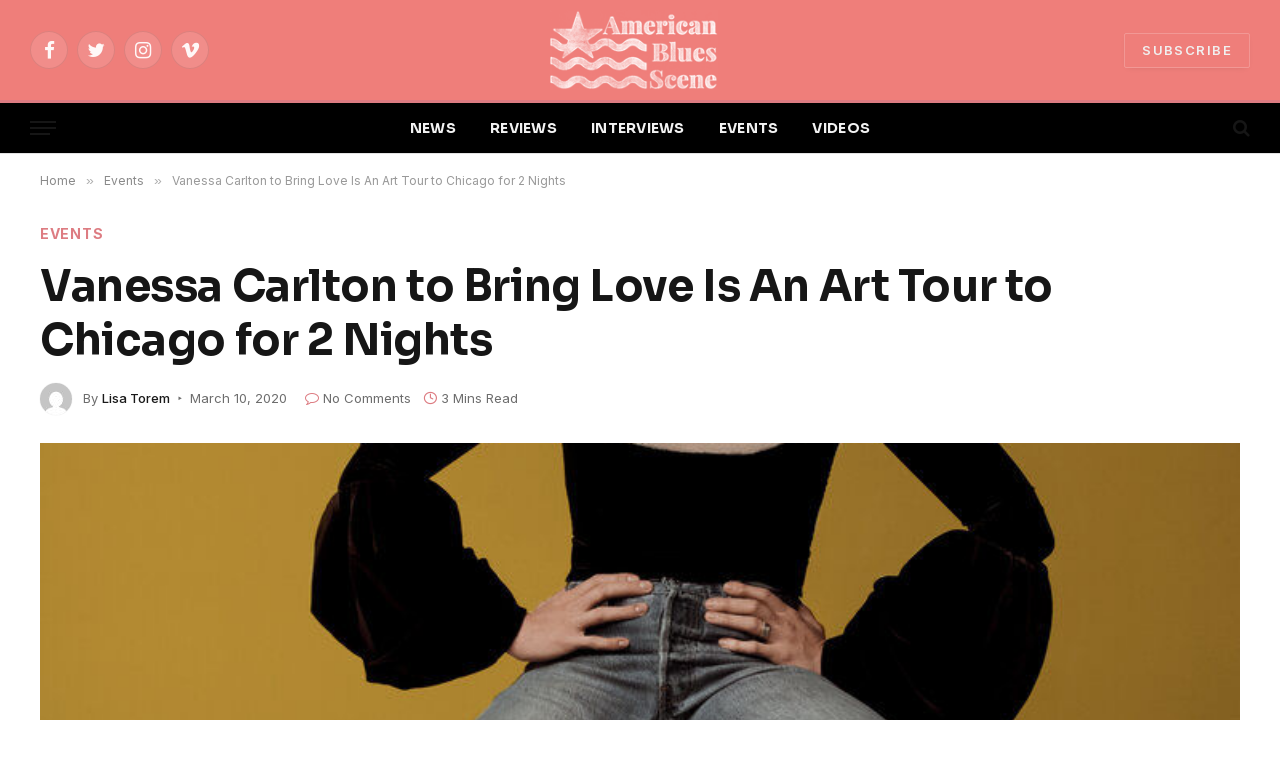

--- FILE ---
content_type: text/html; charset=UTF-8
request_url: https://www.americanbluesscene.com/2020/03/vanessa-carlton-to-bring-love-is-an-art-tour-to-chicago-for-2-nights/
body_size: 71480
content:

<!DOCTYPE html>
<html lang="en-US" prefix="og: http://ogp.me/ns# fb: http://ogp.me/ns/fb#" class="s-light site-s-light">

<head>

	<meta charset="UTF-8" />
	<meta name="viewport" content="width=device-width, initial-scale=1" />
	<title>Vanessa Carlton to Bring Love Is An Art Tour to Chicago for 2 Nights &#8211; American Blues Scene</title><link rel="preload" as="image" imagesrcset="https://www.americanbluesscene.com/wp-content/uploads/2020/03/LoveIsAnArt-VanessaCarlton-OnStoolColorwithYellowBackgroundPhotoCredit-AlysseGafkjen-683x1024.jpg 683w, https://www.americanbluesscene.com/wp-content/uploads/2020/03/LoveIsAnArt-VanessaCarlton-OnStoolColorwithYellowBackgroundPhotoCredit-AlysseGafkjen-696x1044.jpg 696w, https://www.americanbluesscene.com/wp-content/uploads/2020/03/LoveIsAnArt-VanessaCarlton-OnStoolColorwithYellowBackgroundPhotoCredit-AlysseGafkjen.jpg 750w" imagesizes="(max-width: 1200px) 100vw, 1200px" /><link rel="preload" as="font" href="https://www.americanbluesscene.com/wp-content/themes/smart-mag/css/icons/fonts/ts-icons.woff2?v2.2" type="font/woff2" crossorigin="anonymous" />
<meta name='robots' content='max-image-preview:large' />
	<style>img:is([sizes="auto" i], [sizes^="auto," i]) { contain-intrinsic-size: 3000px 1500px }</style>
	<link rel='dns-prefetch' href='//fonts.googleapis.com' />
<link rel="alternate" type="application/rss+xml" title="American Blues Scene &raquo; Feed" href="https://www.americanbluesscene.com/feed/" />
<link rel="alternate" type="application/rss+xml" title="American Blues Scene &raquo; Comments Feed" href="https://www.americanbluesscene.com/comments/feed/" />
<script type="text/javascript">
/* <![CDATA[ */
window._wpemojiSettings = {"baseUrl":"https:\/\/s.w.org\/images\/core\/emoji\/16.0.1\/72x72\/","ext":".png","svgUrl":"https:\/\/s.w.org\/images\/core\/emoji\/16.0.1\/svg\/","svgExt":".svg","source":{"concatemoji":"https:\/\/www.americanbluesscene.com\/wp-includes\/js\/wp-emoji-release.min.js?ver=6.8.3"}};
/*! This file is auto-generated */
!function(s,n){var o,i,e;function c(e){try{var t={supportTests:e,timestamp:(new Date).valueOf()};sessionStorage.setItem(o,JSON.stringify(t))}catch(e){}}function p(e,t,n){e.clearRect(0,0,e.canvas.width,e.canvas.height),e.fillText(t,0,0);var t=new Uint32Array(e.getImageData(0,0,e.canvas.width,e.canvas.height).data),a=(e.clearRect(0,0,e.canvas.width,e.canvas.height),e.fillText(n,0,0),new Uint32Array(e.getImageData(0,0,e.canvas.width,e.canvas.height).data));return t.every(function(e,t){return e===a[t]})}function u(e,t){e.clearRect(0,0,e.canvas.width,e.canvas.height),e.fillText(t,0,0);for(var n=e.getImageData(16,16,1,1),a=0;a<n.data.length;a++)if(0!==n.data[a])return!1;return!0}function f(e,t,n,a){switch(t){case"flag":return n(e,"\ud83c\udff3\ufe0f\u200d\u26a7\ufe0f","\ud83c\udff3\ufe0f\u200b\u26a7\ufe0f")?!1:!n(e,"\ud83c\udde8\ud83c\uddf6","\ud83c\udde8\u200b\ud83c\uddf6")&&!n(e,"\ud83c\udff4\udb40\udc67\udb40\udc62\udb40\udc65\udb40\udc6e\udb40\udc67\udb40\udc7f","\ud83c\udff4\u200b\udb40\udc67\u200b\udb40\udc62\u200b\udb40\udc65\u200b\udb40\udc6e\u200b\udb40\udc67\u200b\udb40\udc7f");case"emoji":return!a(e,"\ud83e\udedf")}return!1}function g(e,t,n,a){var r="undefined"!=typeof WorkerGlobalScope&&self instanceof WorkerGlobalScope?new OffscreenCanvas(300,150):s.createElement("canvas"),o=r.getContext("2d",{willReadFrequently:!0}),i=(o.textBaseline="top",o.font="600 32px Arial",{});return e.forEach(function(e){i[e]=t(o,e,n,a)}),i}function t(e){var t=s.createElement("script");t.src=e,t.defer=!0,s.head.appendChild(t)}"undefined"!=typeof Promise&&(o="wpEmojiSettingsSupports",i=["flag","emoji"],n.supports={everything:!0,everythingExceptFlag:!0},e=new Promise(function(e){s.addEventListener("DOMContentLoaded",e,{once:!0})}),new Promise(function(t){var n=function(){try{var e=JSON.parse(sessionStorage.getItem(o));if("object"==typeof e&&"number"==typeof e.timestamp&&(new Date).valueOf()<e.timestamp+604800&&"object"==typeof e.supportTests)return e.supportTests}catch(e){}return null}();if(!n){if("undefined"!=typeof Worker&&"undefined"!=typeof OffscreenCanvas&&"undefined"!=typeof URL&&URL.createObjectURL&&"undefined"!=typeof Blob)try{var e="postMessage("+g.toString()+"("+[JSON.stringify(i),f.toString(),p.toString(),u.toString()].join(",")+"));",a=new Blob([e],{type:"text/javascript"}),r=new Worker(URL.createObjectURL(a),{name:"wpTestEmojiSupports"});return void(r.onmessage=function(e){c(n=e.data),r.terminate(),t(n)})}catch(e){}c(n=g(i,f,p,u))}t(n)}).then(function(e){for(var t in e)n.supports[t]=e[t],n.supports.everything=n.supports.everything&&n.supports[t],"flag"!==t&&(n.supports.everythingExceptFlag=n.supports.everythingExceptFlag&&n.supports[t]);n.supports.everythingExceptFlag=n.supports.everythingExceptFlag&&!n.supports.flag,n.DOMReady=!1,n.readyCallback=function(){n.DOMReady=!0}}).then(function(){return e}).then(function(){var e;n.supports.everything||(n.readyCallback(),(e=n.source||{}).concatemoji?t(e.concatemoji):e.wpemoji&&e.twemoji&&(t(e.twemoji),t(e.wpemoji)))}))}((window,document),window._wpemojiSettings);
/* ]]> */
</script>
<style id='wp-emoji-styles-inline-css' type='text/css'>

	img.wp-smiley, img.emoji {
		display: inline !important;
		border: none !important;
		box-shadow: none !important;
		height: 1em !important;
		width: 1em !important;
		margin: 0 0.07em !important;
		vertical-align: -0.1em !important;
		background: none !important;
		padding: 0 !important;
	}
</style>
<link rel='stylesheet' id='wp-block-library-css' href='https://www.americanbluesscene.com/wp-includes/css/dist/block-library/style.min.css?ver=6.8.3' type='text/css' media='all' />
<style id='classic-theme-styles-inline-css' type='text/css'>
/*! This file is auto-generated */
.wp-block-button__link{color:#fff;background-color:#32373c;border-radius:9999px;box-shadow:none;text-decoration:none;padding:calc(.667em + 2px) calc(1.333em + 2px);font-size:1.125em}.wp-block-file__button{background:#32373c;color:#fff;text-decoration:none}
</style>
<link rel='stylesheet' id='ifb-instagram-style-css' href='https://www.americanbluesscene.com/wp-content/plugins/social-feed-block/dist/style.css?ver=1.0.7' type='text/css' media='all' />
<style id='global-styles-inline-css' type='text/css'>
:root{--wp--preset--aspect-ratio--square: 1;--wp--preset--aspect-ratio--4-3: 4/3;--wp--preset--aspect-ratio--3-4: 3/4;--wp--preset--aspect-ratio--3-2: 3/2;--wp--preset--aspect-ratio--2-3: 2/3;--wp--preset--aspect-ratio--16-9: 16/9;--wp--preset--aspect-ratio--9-16: 9/16;--wp--preset--color--black: #000000;--wp--preset--color--cyan-bluish-gray: #abb8c3;--wp--preset--color--white: #ffffff;--wp--preset--color--pale-pink: #f78da7;--wp--preset--color--vivid-red: #cf2e2e;--wp--preset--color--luminous-vivid-orange: #ff6900;--wp--preset--color--luminous-vivid-amber: #fcb900;--wp--preset--color--light-green-cyan: #7bdcb5;--wp--preset--color--vivid-green-cyan: #00d084;--wp--preset--color--pale-cyan-blue: #8ed1fc;--wp--preset--color--vivid-cyan-blue: #0693e3;--wp--preset--color--vivid-purple: #9b51e0;--wp--preset--gradient--vivid-cyan-blue-to-vivid-purple: linear-gradient(135deg,rgba(6,147,227,1) 0%,rgb(155,81,224) 100%);--wp--preset--gradient--light-green-cyan-to-vivid-green-cyan: linear-gradient(135deg,rgb(122,220,180) 0%,rgb(0,208,130) 100%);--wp--preset--gradient--luminous-vivid-amber-to-luminous-vivid-orange: linear-gradient(135deg,rgba(252,185,0,1) 0%,rgba(255,105,0,1) 100%);--wp--preset--gradient--luminous-vivid-orange-to-vivid-red: linear-gradient(135deg,rgba(255,105,0,1) 0%,rgb(207,46,46) 100%);--wp--preset--gradient--very-light-gray-to-cyan-bluish-gray: linear-gradient(135deg,rgb(238,238,238) 0%,rgb(169,184,195) 100%);--wp--preset--gradient--cool-to-warm-spectrum: linear-gradient(135deg,rgb(74,234,220) 0%,rgb(151,120,209) 20%,rgb(207,42,186) 40%,rgb(238,44,130) 60%,rgb(251,105,98) 80%,rgb(254,248,76) 100%);--wp--preset--gradient--blush-light-purple: linear-gradient(135deg,rgb(255,206,236) 0%,rgb(152,150,240) 100%);--wp--preset--gradient--blush-bordeaux: linear-gradient(135deg,rgb(254,205,165) 0%,rgb(254,45,45) 50%,rgb(107,0,62) 100%);--wp--preset--gradient--luminous-dusk: linear-gradient(135deg,rgb(255,203,112) 0%,rgb(199,81,192) 50%,rgb(65,88,208) 100%);--wp--preset--gradient--pale-ocean: linear-gradient(135deg,rgb(255,245,203) 0%,rgb(182,227,212) 50%,rgb(51,167,181) 100%);--wp--preset--gradient--electric-grass: linear-gradient(135deg,rgb(202,248,128) 0%,rgb(113,206,126) 100%);--wp--preset--gradient--midnight: linear-gradient(135deg,rgb(2,3,129) 0%,rgb(40,116,252) 100%);--wp--preset--font-size--small: 13px;--wp--preset--font-size--medium: 20px;--wp--preset--font-size--large: 36px;--wp--preset--font-size--x-large: 42px;--wp--preset--spacing--20: 0.44rem;--wp--preset--spacing--30: 0.67rem;--wp--preset--spacing--40: 1rem;--wp--preset--spacing--50: 1.5rem;--wp--preset--spacing--60: 2.25rem;--wp--preset--spacing--70: 3.38rem;--wp--preset--spacing--80: 5.06rem;--wp--preset--shadow--natural: 6px 6px 9px rgba(0, 0, 0, 0.2);--wp--preset--shadow--deep: 12px 12px 50px rgba(0, 0, 0, 0.4);--wp--preset--shadow--sharp: 6px 6px 0px rgba(0, 0, 0, 0.2);--wp--preset--shadow--outlined: 6px 6px 0px -3px rgba(255, 255, 255, 1), 6px 6px rgba(0, 0, 0, 1);--wp--preset--shadow--crisp: 6px 6px 0px rgba(0, 0, 0, 1);}:where(.is-layout-flex){gap: 0.5em;}:where(.is-layout-grid){gap: 0.5em;}body .is-layout-flex{display: flex;}.is-layout-flex{flex-wrap: wrap;align-items: center;}.is-layout-flex > :is(*, div){margin: 0;}body .is-layout-grid{display: grid;}.is-layout-grid > :is(*, div){margin: 0;}:where(.wp-block-columns.is-layout-flex){gap: 2em;}:where(.wp-block-columns.is-layout-grid){gap: 2em;}:where(.wp-block-post-template.is-layout-flex){gap: 1.25em;}:where(.wp-block-post-template.is-layout-grid){gap: 1.25em;}.has-black-color{color: var(--wp--preset--color--black) !important;}.has-cyan-bluish-gray-color{color: var(--wp--preset--color--cyan-bluish-gray) !important;}.has-white-color{color: var(--wp--preset--color--white) !important;}.has-pale-pink-color{color: var(--wp--preset--color--pale-pink) !important;}.has-vivid-red-color{color: var(--wp--preset--color--vivid-red) !important;}.has-luminous-vivid-orange-color{color: var(--wp--preset--color--luminous-vivid-orange) !important;}.has-luminous-vivid-amber-color{color: var(--wp--preset--color--luminous-vivid-amber) !important;}.has-light-green-cyan-color{color: var(--wp--preset--color--light-green-cyan) !important;}.has-vivid-green-cyan-color{color: var(--wp--preset--color--vivid-green-cyan) !important;}.has-pale-cyan-blue-color{color: var(--wp--preset--color--pale-cyan-blue) !important;}.has-vivid-cyan-blue-color{color: var(--wp--preset--color--vivid-cyan-blue) !important;}.has-vivid-purple-color{color: var(--wp--preset--color--vivid-purple) !important;}.has-black-background-color{background-color: var(--wp--preset--color--black) !important;}.has-cyan-bluish-gray-background-color{background-color: var(--wp--preset--color--cyan-bluish-gray) !important;}.has-white-background-color{background-color: var(--wp--preset--color--white) !important;}.has-pale-pink-background-color{background-color: var(--wp--preset--color--pale-pink) !important;}.has-vivid-red-background-color{background-color: var(--wp--preset--color--vivid-red) !important;}.has-luminous-vivid-orange-background-color{background-color: var(--wp--preset--color--luminous-vivid-orange) !important;}.has-luminous-vivid-amber-background-color{background-color: var(--wp--preset--color--luminous-vivid-amber) !important;}.has-light-green-cyan-background-color{background-color: var(--wp--preset--color--light-green-cyan) !important;}.has-vivid-green-cyan-background-color{background-color: var(--wp--preset--color--vivid-green-cyan) !important;}.has-pale-cyan-blue-background-color{background-color: var(--wp--preset--color--pale-cyan-blue) !important;}.has-vivid-cyan-blue-background-color{background-color: var(--wp--preset--color--vivid-cyan-blue) !important;}.has-vivid-purple-background-color{background-color: var(--wp--preset--color--vivid-purple) !important;}.has-black-border-color{border-color: var(--wp--preset--color--black) !important;}.has-cyan-bluish-gray-border-color{border-color: var(--wp--preset--color--cyan-bluish-gray) !important;}.has-white-border-color{border-color: var(--wp--preset--color--white) !important;}.has-pale-pink-border-color{border-color: var(--wp--preset--color--pale-pink) !important;}.has-vivid-red-border-color{border-color: var(--wp--preset--color--vivid-red) !important;}.has-luminous-vivid-orange-border-color{border-color: var(--wp--preset--color--luminous-vivid-orange) !important;}.has-luminous-vivid-amber-border-color{border-color: var(--wp--preset--color--luminous-vivid-amber) !important;}.has-light-green-cyan-border-color{border-color: var(--wp--preset--color--light-green-cyan) !important;}.has-vivid-green-cyan-border-color{border-color: var(--wp--preset--color--vivid-green-cyan) !important;}.has-pale-cyan-blue-border-color{border-color: var(--wp--preset--color--pale-cyan-blue) !important;}.has-vivid-cyan-blue-border-color{border-color: var(--wp--preset--color--vivid-cyan-blue) !important;}.has-vivid-purple-border-color{border-color: var(--wp--preset--color--vivid-purple) !important;}.has-vivid-cyan-blue-to-vivid-purple-gradient-background{background: var(--wp--preset--gradient--vivid-cyan-blue-to-vivid-purple) !important;}.has-light-green-cyan-to-vivid-green-cyan-gradient-background{background: var(--wp--preset--gradient--light-green-cyan-to-vivid-green-cyan) !important;}.has-luminous-vivid-amber-to-luminous-vivid-orange-gradient-background{background: var(--wp--preset--gradient--luminous-vivid-amber-to-luminous-vivid-orange) !important;}.has-luminous-vivid-orange-to-vivid-red-gradient-background{background: var(--wp--preset--gradient--luminous-vivid-orange-to-vivid-red) !important;}.has-very-light-gray-to-cyan-bluish-gray-gradient-background{background: var(--wp--preset--gradient--very-light-gray-to-cyan-bluish-gray) !important;}.has-cool-to-warm-spectrum-gradient-background{background: var(--wp--preset--gradient--cool-to-warm-spectrum) !important;}.has-blush-light-purple-gradient-background{background: var(--wp--preset--gradient--blush-light-purple) !important;}.has-blush-bordeaux-gradient-background{background: var(--wp--preset--gradient--blush-bordeaux) !important;}.has-luminous-dusk-gradient-background{background: var(--wp--preset--gradient--luminous-dusk) !important;}.has-pale-ocean-gradient-background{background: var(--wp--preset--gradient--pale-ocean) !important;}.has-electric-grass-gradient-background{background: var(--wp--preset--gradient--electric-grass) !important;}.has-midnight-gradient-background{background: var(--wp--preset--gradient--midnight) !important;}.has-small-font-size{font-size: var(--wp--preset--font-size--small) !important;}.has-medium-font-size{font-size: var(--wp--preset--font-size--medium) !important;}.has-large-font-size{font-size: var(--wp--preset--font-size--large) !important;}.has-x-large-font-size{font-size: var(--wp--preset--font-size--x-large) !important;}
:where(.wp-block-post-template.is-layout-flex){gap: 1.25em;}:where(.wp-block-post-template.is-layout-grid){gap: 1.25em;}
:where(.wp-block-columns.is-layout-flex){gap: 2em;}:where(.wp-block-columns.is-layout-grid){gap: 2em;}
:root :where(.wp-block-pullquote){font-size: 1.5em;line-height: 1.6;}
</style>
<link rel='stylesheet' id='contact-form-7-css' href='https://www.americanbluesscene.com/wp-content/plugins/contact-form-7/includes/css/styles.css?ver=6.1.3' type='text/css' media='all' />
<link rel='stylesheet' id='smartmag-core-css' href='https://www.americanbluesscene.com/wp-content/themes/smart-mag/style.css?ver=7.1.1' type='text/css' media='all' />
<style id='smartmag-core-inline-css' type='text/css'>
:root { --c-main: #dd7c82;
--c-main-rgb: 221,124,130;
--text-font: "Inter", system-ui, -apple-system, "Segoe UI", Arial, sans-serif;
--body-font: "Inter", system-ui, -apple-system, "Segoe UI", Arial, sans-serif;
--title-font: "Sora", system-ui, -apple-system, "Segoe UI", Arial, sans-serif;
--c-p-meta-icons: var(--c-main); }
.post-title:not(._) { letter-spacing: -0.01em; }
.main-sidebar .widget-title .heading { font-family: "ABeeZee", system-ui, -apple-system, "Segoe UI", Arial, sans-serif; font-size: 17px; font-weight: normal; font-style: normal; text-transform: initial; }
.main-sidebar .widget { margin-bottom: 45px; }
.smart-head-main { --main-width: 1360px; }
.smart-head-main .smart-head-mid { --head-h: 100px; }
.smart-head-main .smart-head-bot { --head-h: 54px; border-top-width: 3px; border-top-color: var(--c-main); border-bottom-width: 1px; border-bottom-color: #e2e2e2; }
.s-dark .smart-head-main .smart-head-bot,
.smart-head-main .s-dark.smart-head-bot { border-bottom-color: #222222; }
.navigation-main .menu > li > a { font-family: "Sora", system-ui, -apple-system, "Segoe UI", Arial, sans-serif; font-size: 14px; font-weight: bold; letter-spacing: 0.02em; }
.s-light .navigation-main { --c-nav: #f2f2f2; }
.smart-head-mobile .smart-head-mid { --head-h: 70px; border-bottom-width: 3px; border-bottom-color: var(--c-main); }
.s-dark .smart-head-main .spc-social,
.smart-head-main .s-dark .spc-social { --c-spc-social: rgba(255,255,255,0.94); --c-spc-social-hov: #ffffff; }
.smart-head-main .hamburger-icon { --line-weight: 2px; --height: 14px; }
.post-meta { --p-meta-sep: "\2023"; --p-meta-sep-pad: 6px; }
.post-meta .meta-item:before { transform: scale(.8); }
.cat-labels .category { padding-left: 10px; padding-right: 10px; }
.block-head-e1 .heading { font-family: "Barlow Condensed", system-ui, -apple-system, "Segoe UI", Arial, sans-serif; font-size: 22px; font-weight: bold; font-style: italic; letter-spacing: .04em; }
.block-head-e2 .heading { font-family: "Barlow Condensed", system-ui, -apple-system, "Segoe UI", Arial, sans-serif; font-size: 32px; font-weight: 800; font-style: italic; text-transform: uppercase; letter-spacing: 0.04em; }
.block-head-e2 { --line-weight: 4px; --c-line: var(--c-main); }
.loop-grid .ratio-is-custom { padding-bottom: calc(100% / 1.68); }
.list-post { --list-p-media-width: 35%; --list-p-media-max-width: 85%; }
.post-meta-single .meta-item, .post-meta-single .text-in { font-size: 13px; }
.the-post-header .post-meta .post-title { line-height: 1.26; }
.entry-content { line-height: 1.65; letter-spacing: 0.01em; }
.post-share-float .service { width: 40px; height: 38px; margin-bottom: 9px; font-size: 18px; }
.s-head-modern .sub-title { font-weight: 500; }
.site-s-light .s-head-modern .sub-title { color: #6d6d6d; }
.site-s-light .s-head-large .post-meta { --c-post-meta: #6d6d6d; }
.s-dark .s-head-large .post-meta { --c-post-meta: #e2e2e2; }
.a-wrap-2:not(._) { margin-top: 0px; }
@media (min-width: 940px) and (max-width: 1200px) { .navigation-main .menu > li > a { font-size: calc(10px + (14px - 10px) * .7); } }


</style>
<link rel='stylesheet' id='magnific-popup-css' href='https://www.americanbluesscene.com/wp-content/themes/smart-mag/css/lightbox.css?ver=7.1.1' type='text/css' media='all' />
<link rel='stylesheet' id='smartmag-icons-css' href='https://www.americanbluesscene.com/wp-content/themes/smart-mag/css/icons/icons.css?ver=7.1.1' type='text/css' media='all' />
<link rel='stylesheet' id='smartmag-gfonts-custom-css' href='https://fonts.googleapis.com/css?family=Inter%3A400%2C500%2C600%2C700%7CSora%3A400%2C500%2C600%2C700%2Cbold%7CABeeZee%3Anormal%7CBarlow+Condensed%3Abold%2Cboldi%2C800%2C800i&#038;display=swap' type='text/css' media='all' />
<script type="text/javascript" src="https://www.americanbluesscene.com/wp-includes/js/dist/vendor/react.min.js?ver=18.3.1.1" id="react-js"></script>
<script type="text/javascript" src="https://www.americanbluesscene.com/wp-includes/js/dist/vendor/react-dom.min.js?ver=18.3.1.1" id="react-dom-js"></script>
<script type="text/javascript" src="https://www.americanbluesscene.com/wp-includes/js/jquery/jquery.min.js?ver=3.7.1" id="jquery-core-js"></script>
<script type="text/javascript" src="https://www.americanbluesscene.com/wp-includes/js/jquery/jquery-migrate.min.js?ver=3.4.1" id="jquery-migrate-js"></script>
<script type="text/javascript" src="https://www.americanbluesscene.com/wp-content/plugins/social-feed-block/dist/script.js?ver=1.0.7" id="ifb-instagram-script-js"></script>
<link rel="https://api.w.org/" href="https://www.americanbluesscene.com/wp-json/" /><link rel="alternate" title="JSON" type="application/json" href="https://www.americanbluesscene.com/wp-json/wp/v2/posts/36144" /><link rel="EditURI" type="application/rsd+xml" title="RSD" href="https://www.americanbluesscene.com/xmlrpc.php?rsd" />
<meta name="generator" content="WordPress 6.8.3" />
<link rel="canonical" href="https://www.americanbluesscene.com/2020/03/vanessa-carlton-to-bring-love-is-an-art-tour-to-chicago-for-2-nights/" />
<link rel='shortlink' href='https://www.americanbluesscene.com/?p=36144' />
<link rel="alternate" title="oEmbed (JSON)" type="application/json+oembed" href="https://www.americanbluesscene.com/wp-json/oembed/1.0/embed?url=https%3A%2F%2Fwww.americanbluesscene.com%2F2020%2F03%2Fvanessa-carlton-to-bring-love-is-an-art-tour-to-chicago-for-2-nights%2F" />
<link rel="alternate" title="oEmbed (XML)" type="text/xml+oembed" href="https://www.americanbluesscene.com/wp-json/oembed/1.0/embed?url=https%3A%2F%2Fwww.americanbluesscene.com%2F2020%2F03%2Fvanessa-carlton-to-bring-love-is-an-art-tour-to-chicago-for-2-nights%2F&#038;format=xml" />

		<script>
		var BunyadSchemeKey = 'bunyad-scheme';
		(() => {
			const d = document.documentElement;
			const c = d.classList;
			const scheme = localStorage.getItem(BunyadSchemeKey);
			if (scheme) {
				d.dataset.origClass = c;
				scheme === 'dark' ? c.remove('s-light', 'site-s-light') : c.remove('s-dark', 'site-s-dark');
				c.add('site-s-' + scheme, 's-' + scheme);
			}
		})();
		</script>
		<meta name="generator" content="Elementor 3.31.5; features: additional_custom_breakpoints, e_element_cache; settings: css_print_method-external, google_font-enabled, font_display-auto">
			<style>
				.e-con.e-parent:nth-of-type(n+4):not(.e-lazyloaded):not(.e-no-lazyload),
				.e-con.e-parent:nth-of-type(n+4):not(.e-lazyloaded):not(.e-no-lazyload) * {
					background-image: none !important;
				}
				@media screen and (max-height: 1024px) {
					.e-con.e-parent:nth-of-type(n+3):not(.e-lazyloaded):not(.e-no-lazyload),
					.e-con.e-parent:nth-of-type(n+3):not(.e-lazyloaded):not(.e-no-lazyload) * {
						background-image: none !important;
					}
				}
				@media screen and (max-height: 640px) {
					.e-con.e-parent:nth-of-type(n+2):not(.e-lazyloaded):not(.e-no-lazyload),
					.e-con.e-parent:nth-of-type(n+2):not(.e-lazyloaded):not(.e-no-lazyload) * {
						background-image: none !important;
					}
				}
			</style>
			<link rel="icon" href="https://www.americanbluesscene.com/wp-content/uploads/2025/04/cropped-american-blues-scene-logo-1-32x32.png" sizes="32x32" />
<link rel="icon" href="https://www.americanbluesscene.com/wp-content/uploads/2025/04/cropped-american-blues-scene-logo-1-192x192.png" sizes="192x192" />
<link rel="apple-touch-icon" href="https://www.americanbluesscene.com/wp-content/uploads/2025/04/cropped-american-blues-scene-logo-1-180x180.png" />
<meta name="msapplication-TileImage" content="https://www.americanbluesscene.com/wp-content/uploads/2025/04/cropped-american-blues-scene-logo-1-270x270.png" />
		<style type="text/css" id="wp-custom-css">
			.s-dark:not(i), .site-s-dark, .site-s-dark .s-light {
    --c-contrast-0: #000;
    --c-contrast-10: #070707;
    --c-contrast-50: #111;
    --c-contrast-75: #151515;
    --c-contrast-100: #222;
    --c-contrast-125: #2b2b2b;
    --c-contrast-150: #333;
    --c-contrast-200: #444;
    --c-contrast-300: #555;
    --c-contrast-400: #777;
    --c-contrast-450: #999;
    --c-contrast-500: #bbb;
    --c-contrast-600: #c0c0c0;
    --c-contrast-650: #ccc;
    --c-contrast-700: #d1d1d1;
    --c-contrast-800: #ddd;
    --c-contrast-850: #ececec;
    --c-contrast-900: #f0f0f0;
    --c-contrast: #fff;
    --c-rgba: 255, 255, 255;
    --c-a-hover: rgba(var(--c-rgba), .7);
    --c-headings: var(--c-contrast-850);
    --c-excerpts: var(--c-contrast-650);
    --c-separator: rgba(var(--c-rgba), .13);
    --c-separator2: rgba(var(--c-rgba), .13);
    --c-links: var(--c-contrast-900);
    --c-headings: var(--c-contrast-850);
    --c-nav: var(--c-contrast-900);
    --c-nav-drop-bg: var(--c-contrast-10);
    --c-nav-drop-sep: rgba(255, 255, 255, .1);
    --c-post-meta: rgba(var(--c-rgba), .65);
    --c-email: var(--c-contrast-300);
    --c-input-bg: rgba(var(--c-rgba), .1);
    --footer-bg: #ef7e7a;
    --footer-lower-bg: #ef7e7a;
}

/*.elementor-787 .elementor-element.elementor-element-39240cd:not(.elementor-motion-effects-element-type-background) {
    background-color: #ef7e7a;
}*/

.smart-head-mid {
    --head-h: var(--head-mid-h);
    background-color: #ef7e7a !important;
}

.scheme-switcher .icon {
    font-size: var(--icons-size);
    width: var(--icons-size);
    visibility: hidden;
}

.smart-head-row-full {
    width: 100%;
    background-color:#000 !important;
}

.smart-head .smart-head-mid {
	 background-color: #ef7e7a !important;
}

.load-button {
    --btn-f-size: 16px;
    padding: 14px 18px;
    width: 35%;
    min-width: 270px;
    height: auto;
    line-height: 1;
    color: var(--c-contrast-800);
    font-weight: 700;
}		</style>
		
<!-- START - Open Graph and Twitter Card Tags 3.3.7 -->
 <!-- Facebook Open Graph -->
  <meta property="og:locale" content="en_US"/>
  <meta property="og:site_name" content="American Blues Scene"/>
  <meta property="og:title" content="Vanessa Carlton to Bring Love Is An Art Tour to Chicago for 2 Nights"/>
  <meta property="og:url" content="https://www.americanbluesscene.com/2020/03/vanessa-carlton-to-bring-love-is-an-art-tour-to-chicago-for-2-nights/"/>
  <meta property="og:type" content="article"/>
  <meta property="og:description" content="The current leg of this promotional tour will feature Carlton drawing from her new album, but she will undoubtedly come armed with an arsenal of seasoned hits."/>
  <meta property="og:image" content="https://www.americanbluesscene.com/wp-content/uploads/2020/03/LoveIsAnArt-VanessaCarlton-OnStoolColorwithYellowBackgroundPhotoCredit-AlysseGafkjen.jpg"/>
  <meta property="og:image:url" content="https://www.americanbluesscene.com/wp-content/uploads/2020/03/LoveIsAnArt-VanessaCarlton-OnStoolColorwithYellowBackgroundPhotoCredit-AlysseGafkjen.jpg"/>
  <meta property="og:image:secure_url" content="https://www.americanbluesscene.com/wp-content/uploads/2020/03/LoveIsAnArt-VanessaCarlton-OnStoolColorwithYellowBackgroundPhotoCredit-AlysseGafkjen.jpg"/>
  <meta property="article:published_time" content="2020-03-10T00:49:26+00:00"/>
  <meta property="article:modified_time" content="2020-04-09T00:34:05+00:00" />
  <meta property="og:updated_time" content="2020-04-09T00:34:05+00:00" />
  <meta property="article:section" content="Events"/>
 <!-- Google+ / Schema.org -->
 <!-- Twitter Cards -->
  <meta name="twitter:title" content="Vanessa Carlton to Bring Love Is An Art Tour to Chicago for 2 Nights"/>
  <meta name="twitter:url" content="https://www.americanbluesscene.com/2020/03/vanessa-carlton-to-bring-love-is-an-art-tour-to-chicago-for-2-nights/"/>
  <meta name="twitter:description" content="The current leg of this promotional tour will feature Carlton drawing from her new album, but she will undoubtedly come armed with an arsenal of seasoned hits."/>
  <meta name="twitter:image" content="https://www.americanbluesscene.com/wp-content/uploads/2020/03/LoveIsAnArt-VanessaCarlton-OnStoolColorwithYellowBackgroundPhotoCredit-AlysseGafkjen.jpg"/>
  <meta name="twitter:card" content="summary_large_image"/>
 <!-- SEO -->
 <!-- Misc. tags -->
 <!-- is_singular -->
<!-- END - Open Graph and Twitter Card Tags 3.3.7 -->
	


</head>
	<!-- Google tag (gtag.js) -->
<script async src="https://www.googletagmanager.com/gtag/js?id=G-XQGLDYNKBE"></script>
<script>
  window.dataLayer = window.dataLayer || [];
  function gtag(){dataLayer.push(arguments);}
  gtag('js', new Date());

  gtag('config', 'G-XQGLDYNKBE');
</script>

<body class="wp-singular post-template-default single single-post postid-36144 single-format-standard wp-theme-smart-mag no-sidebar post-layout-large-image post-cat-11 has-lb has-lb-sm layout-normal elementor-default elementor-kit-55451">



<div class="main-wrap">

	
<div class="off-canvas-backdrop"></div>
<div class="mobile-menu-container off-canvas s-dark hide-widgets-sm" id="off-canvas">

	<div class="off-canvas-head">
		<a href="#" class="close"><i class="tsi tsi-times"></i></a>

		<div class="ts-logo">
					</div>
	</div>

	<div class="off-canvas-content">

		
			<ul id="menu-top-menu-2-0" class="mobile-menu"><li id="menu-item-55487" class="menu-item menu-item-type-post_type menu-item-object-page menu-item-55487"><a href="https://www.americanbluesscene.com/news2/">NEWS</a></li>
<li id="menu-item-55488" class="menu-item menu-item-type-post_type menu-item-object-page menu-item-55488"><a href="https://www.americanbluesscene.com/reviews/">REVIEWS</a></li>
<li id="menu-item-55489" class="menu-item menu-item-type-post_type menu-item-object-page menu-item-55489"><a href="https://www.americanbluesscene.com/interviews/">INTERVIEWS</a></li>
<li id="menu-item-55490" class="menu-item menu-item-type-post_type menu-item-object-page menu-item-55490"><a href="https://www.americanbluesscene.com/events/">EVENTS</a></li>
<li id="menu-item-55498" class="menu-item menu-item-type-post_type menu-item-object-page menu-item-55498"><a href="https://www.americanbluesscene.com/videos/">VIDEOS</a></li>
</ul>
		
					<div class="off-canvas-widgets">
				
		<div id="smartmag-block-newsletter-3" class="widget ts-block-widget smartmag-widget-newsletter">		
		<div class="block">
			<div class="block-newsletter ">
	<div class="spc-newsletter spc-newsletter-b spc-newsletter-center spc-newsletter-sm">

		<div class="bg-wrap"></div>

		
		<div class="inner">

			
			
			<h3 class="heading">
				Subscribe to Updates			</h3>

							<div class="base-text message">
					<p>Get the latest creative news from Blues Scene about music &amp; art.</p>
</div>
			
							<form method="post" action="" class="form fields-style fields-full" target="_blank">
					<div class="main-fields">
						<p class="field-email">
							<input type="email" name="EMAIL" placeholder="Your email address.." required />
						</p>
						
						<p class="field-submit">
							<input type="submit" value="Subscribe" />
						</p>
					</div>

											<p class="disclaimer">
							<label>
																	<input type="checkbox" name="privacy" required />
								
								By signing up, you agree to the our terms and our <a href="#">Privacy Policy</a> agreement.							</label>
						</p>
									</form>
			
			
		</div>
	</div>
</div>		</div>

		</div>			</div>
		
		
		<div class="spc-social spc-social-b smart-head-social">
		
			
				<a href="https://www.facebook.com/americanbluesscene/" class="link s-facebook" target="_blank" rel="noopener">
					<i class="icon tsi tsi-facebook"></i>
					<span class="visuallyhidden">Facebook</span>
				</a>
									
			
				<a href="https://twitter.com/AmeriBluesScene" class="link s-twitter" target="_blank" rel="noopener">
					<i class="icon tsi tsi-twitter"></i>
					<span class="visuallyhidden">Twitter</span>
				</a>
									
			
				<a href="https://www.instagram.com/ameribluesscene/" class="link s-instagram" target="_blank" rel="noopener">
					<i class="icon tsi tsi-instagram"></i>
					<span class="visuallyhidden">Instagram</span>
				</a>
									
			
		</div>

		
	</div>

</div>
<div class="smart-head smart-head-b smart-head-main" id="smart-head" data-sticky="auto" data-sticky-type="smart">
	
	<div class="smart-head-row smart-head-mid smart-head-row-3 s-dark smart-head-row-full">

		<div class="inner wrap">

							
				<div class="items items-left ">
				
		<div class="spc-social spc-social-b smart-head-social">
		
			
				<a href="https://www.facebook.com/americanbluesscene/" class="link s-facebook" target="_blank" rel="noopener">
					<i class="icon tsi tsi-facebook"></i>
					<span class="visuallyhidden">Facebook</span>
				</a>
									
			
				<a href="https://twitter.com/AmeriBluesScene" class="link s-twitter" target="_blank" rel="noopener">
					<i class="icon tsi tsi-twitter"></i>
					<span class="visuallyhidden">Twitter</span>
				</a>
									
			
				<a href="https://www.instagram.com/ameribluesscene/" class="link s-instagram" target="_blank" rel="noopener">
					<i class="icon tsi tsi-instagram"></i>
					<span class="visuallyhidden">Instagram</span>
				</a>
									
			
				<a href="#" class="link s-vimeo" target="_blank" rel="noopener">
					<i class="icon tsi tsi-vimeo"></i>
					<span class="visuallyhidden">Vimeo</span>
				</a>
									
			
		</div>

						</div>

							
				<div class="items items-center ">
					<a href="https://www.americanbluesscene.com/" title="American Blues Scene" rel="home" class="logo-link ts-logo logo-is-image">
		<span>
			
				
					<img src="https://www.americanbluesscene.com/wp-content/uploads/2022/03/american-blues-scene-logo-1.png" class="logo-image logo-image-dark" alt="American Blues Scene" width="272" height="90"/><img src="https://www.americanbluesscene.com/wp-content/uploads/2025/04/american-blues-scene-logo-1.png" class="logo-image" alt="American Blues Scene" width="272" height="90"/>
									 
					</span>
	</a>				</div>

							
				<div class="items items-right ">
				
	<a href="#" class="ts-button ts-button-alt ts-button1">
		SUBSCRIBE	</a>
				</div>

						
		</div>
	</div>

	
	<div class="smart-head-row smart-head-bot smart-head-row-3 is-light has-center-nav smart-head-row-full">

		<div class="inner wrap">

							
				<div class="items items-left ">
				
<button class="offcanvas-toggle has-icon" type="button" aria-label="Menu">
	<span class="hamburger-icon hamburger-icon-a">
		<span class="inner"></span>
	</span>
</button>				</div>

							
				<div class="items items-center ">
					<div class="nav-wrap">
		<nav class="navigation navigation-main nav-hov-a">
			<ul id="menu-top-menu-2-1" class="menu"><li class="menu-item menu-item-type-post_type menu-item-object-page menu-item-55487"><a href="https://www.americanbluesscene.com/news2/">NEWS</a></li>
<li class="menu-item menu-item-type-post_type menu-item-object-page menu-item-55488"><a href="https://www.americanbluesscene.com/reviews/">REVIEWS</a></li>
<li class="menu-item menu-item-type-post_type menu-item-object-page menu-item-55489"><a href="https://www.americanbluesscene.com/interviews/">INTERVIEWS</a></li>
<li class="menu-item menu-item-type-post_type menu-item-object-page menu-item-55490"><a href="https://www.americanbluesscene.com/events/">EVENTS</a></li>
<li class="menu-item menu-item-type-post_type menu-item-object-page menu-item-55498"><a href="https://www.americanbluesscene.com/videos/">VIDEOS</a></li>
</ul>		</nav>
	</div>
				</div>

							
				<div class="items items-right ">
				
<div class="scheme-switcher has-icon-only">
	<a href="#" class="toggle is-icon toggle-dark" title="Switch to Dark Design - easier on eyes.">
		<i class="icon tsi tsi-moon"></i>
	</a>
	<a href="#" class="toggle is-icon toggle-light" title="Switch to Light Design.">
		<i class="icon tsi tsi-bright"></i>
	</a>
</div>

	<a href="#" class="search-icon has-icon-only is-icon" title="Search">
		<i class="tsi tsi-search"></i>
	</a>

				</div>

						
		</div>
	</div>

	</div>
<div class="smart-head smart-head-a smart-head-mobile" id="smart-head-mobile" data-sticky="mid" data-sticky-type>
	
	<div class="smart-head-row smart-head-mid smart-head-row-3 s-dark smart-head-row-full">

		<div class="inner wrap">

							
				<div class="items items-left ">
				
<button class="offcanvas-toggle has-icon" type="button" aria-label="Menu">
	<span class="hamburger-icon hamburger-icon-a">
		<span class="inner"></span>
	</span>
</button>				</div>

							
				<div class="items items-center ">
					<a href="https://www.americanbluesscene.com/" title="American Blues Scene" rel="home" class="logo-link ts-logo logo-is-image">
		<span>
			
				
					<img src="https://www.americanbluesscene.com/wp-content/uploads/2022/03/american-blues-scene-logo-1.png" class="logo-image logo-image-dark" alt="American Blues Scene" width="272" height="90"/><img src="https://www.americanbluesscene.com/wp-content/uploads/2025/04/american-blues-scene-logo-1.png" class="logo-image" alt="American Blues Scene" width="272" height="90"/>
									 
					</span>
	</a>				</div>

							
				<div class="items items-right ">
				

	<a href="#" class="search-icon has-icon-only is-icon" title="Search">
		<i class="tsi tsi-search"></i>
	</a>

				</div>

						
		</div>
	</div>

	</div>
	<script src="//widget.sellwild.com/wave/wave-americanbluesscene.js"></script>
<nav class="breadcrumbs is-full-width breadcrumbs-a" id="breadcrumb"><div class="inner ts-contain "><span><a href="https://www.americanbluesscene.com/"><span>Home</span></a></span><span class="delim">&raquo;</span><span><a href="https://www.americanbluesscene.com/category/events/"><span>Events</span></a></span><span class="delim">&raquo;</span><span class="current">Vanessa Carlton to Bring Love Is An Art Tour to Chicago for 2 Nights</span></div></nav>
<div class="main ts-contain cf no-sidebar">
	
		
	<div class="s-head-large the-post-header s-head-modern s-head-large-image">
	<div class="post-meta post-meta-a post-meta-left post-meta-single has-below"><div class="post-meta-items meta-above"><span class="meta-item post-cat">
						
						<a href="https://www.americanbluesscene.com/category/events/" class="category term-color-11" rel="category">Events</a>
					</span>
					</div><h1 class="is-title post-title">Vanessa Carlton to Bring Love Is An Art Tour to Chicago for 2 Nights</h1><div class="post-meta-items meta-below has-author-img"><span class="meta-item post-author has-img"><img alt='Lisa Torem' src='https://secure.gravatar.com/avatar/40f3423079374d276ae293c97d4bf9eba5bbe9796ca7fd597d49c9865052359c?s=32&#038;d=mm&#038;r=g' srcset='https://secure.gravatar.com/avatar/40f3423079374d276ae293c97d4bf9eba5bbe9796ca7fd597d49c9865052359c?s=64&#038;d=mm&#038;r=g 2x' class='avatar avatar-32 photo' height='32' width='32' decoding='async'/><span class="by">By</span> <a href="https://www.americanbluesscene.com/author/lisatorem/" title="Posts by Lisa Torem" rel="author">Lisa Torem</a></span><span class="meta-item has-next-icon date"><time class="post-date" datetime="2020-03-10T00:49:26+00:00">March 10, 2020</time></span><span class="has-next-icon meta-item comments has-icon"><a href="https://www.americanbluesscene.com/2020/03/vanessa-carlton-to-bring-love-is-an-art-tour-to-chicago-for-2-nights/#respond"><i class="tsi tsi-comment-o"></i>No Comments</a></span><span class="meta-item read-time has-icon"><i class="tsi tsi-clock"></i>3 Mins Read</span></div></div>	
			<div class="single-featured">
				
	<div class="featured">
				
			<a href="https://www.americanbluesscene.com/wp-content/uploads/2020/03/LoveIsAnArt-VanessaCarlton-OnStoolColorwithYellowBackgroundPhotoCredit-AlysseGafkjen.jpg" class="image-link media-ratio ar-bunyad-main-full" title="Vanessa Carlton to Bring Love Is An Art Tour to Chicago for 2 Nights"><img fetchpriority="high" width="1200" height="574" src="[data-uri]" class="attachment-large size-large lazyload wp-post-image" alt="" sizes="(max-width: 1200px) 100vw, 1200px" title="Vanessa Carlton to Bring Love Is An Art Tour to Chicago for 2 Nights" decoding="async" data-srcset="https://www.americanbluesscene.com/wp-content/uploads/2020/03/LoveIsAnArt-VanessaCarlton-OnStoolColorwithYellowBackgroundPhotoCredit-AlysseGafkjen-683x1024.jpg 683w, https://www.americanbluesscene.com/wp-content/uploads/2020/03/LoveIsAnArt-VanessaCarlton-OnStoolColorwithYellowBackgroundPhotoCredit-AlysseGafkjen-696x1044.jpg 696w, https://www.americanbluesscene.com/wp-content/uploads/2020/03/LoveIsAnArt-VanessaCarlton-OnStoolColorwithYellowBackgroundPhotoCredit-AlysseGafkjen.jpg 750w" data-src="https://www.americanbluesscene.com/wp-content/uploads/2020/03/LoveIsAnArt-VanessaCarlton-OnStoolColorwithYellowBackgroundPhotoCredit-AlysseGafkjen-683x1024.jpg" /></a>		
								
				<div class="wp-caption-text">
					VANESSA CARLTON PHOTOGRAPHED BY ALYSSE GAFKJEN IN NASHVILLE, TN				</div>
					
						
			</div>

			</div>
	
</div>
<div class="ts-row">
	<div class="col-8 main-content">

		
		
		<div class="the-post s-post-large-image the-post-modern">

			<article id="post-36144" class="post-36144 post type-post status-publish format-standard has-post-thumbnail category-events tag-chicago tag-city-winery-chicago tag-contemporary tag-piano tag-vanessa-carlton">
				
<div class="post-content-wrap has-share-float">
						<div class="post-share-float share-float-a is-hidden spc-social-c-icon">
	<div class="inner">
					<span class="share-text">Share</span>
		
		<div class="services">
		
				
			<a href="https://www.facebook.com/sharer.php?u=https%3A%2F%2Fwww.americanbluesscene.com%2F2020%2F03%2Fvanessa-carlton-to-bring-love-is-an-art-tour-to-chicago-for-2-nights%2F" class="cf service s-facebook" target="_blank" title="Facebook">
				<i class="tsi tsi-facebook"></i>
				<span class="label">Facebook</span>
			</a>
				
				
			<a href="https://twitter.com/intent/tweet?url=https%3A%2F%2Fwww.americanbluesscene.com%2F2020%2F03%2Fvanessa-carlton-to-bring-love-is-an-art-tour-to-chicago-for-2-nights%2F&text=Vanessa%20Carlton%20to%20Bring%20Love%20Is%20An%20Art%20Tour%20to%20Chicago%20for%202%20Nights" class="cf service s-twitter" target="_blank" title="Twitter">
				<i class="tsi tsi-twitter"></i>
				<span class="label">Twitter</span>
			</a>
				
				
			<a href="https://www.reddit.com/submit?url=https%3A%2F%2Fwww.americanbluesscene.com%2F2020%2F03%2Fvanessa-carlton-to-bring-love-is-an-art-tour-to-chicago-for-2-nights%2F&title=Vanessa%20Carlton%20to%20Bring%20Love%20Is%20An%20Art%20Tour%20to%20Chicago%20for%202%20Nights" class="cf service s-reddit" target="_blank" title="Reddit">
				<i class="tsi tsi-reddit-alien"></i>
				<span class="label">Reddit</span>
			</a>
				
				
			<a href="https://t.me/share/url?url=https%3A%2F%2Fwww.americanbluesscene.com%2F2020%2F03%2Fvanessa-carlton-to-bring-love-is-an-art-tour-to-chicago-for-2-nights%2F&title=Vanessa%20Carlton%20to%20Bring%20Love%20Is%20An%20Art%20Tour%20to%20Chicago%20for%202%20Nights" class="cf service s-telegram" target="_blank" title="Telegram">
				<i class="tsi tsi-telegram"></i>
				<span class="label">Telegram</span>
			</a>
				
				
			<a href="https://pinterest.com/pin/create/button/?url=https%3A%2F%2Fwww.americanbluesscene.com%2F2020%2F03%2Fvanessa-carlton-to-bring-love-is-an-art-tour-to-chicago-for-2-nights%2F&media=https%3A%2F%2Fwww.americanbluesscene.com%2Fwp-content%2Fuploads%2F2020%2F03%2FLoveIsAnArt-VanessaCarlton-OnStoolColorwithYellowBackgroundPhotoCredit-AlysseGafkjen.jpg&description=Vanessa%20Carlton%20to%20Bring%20Love%20Is%20An%20Art%20Tour%20to%20Chicago%20for%202%20Nights" class="cf service s-pinterest" target="_blank" title="Pinterest">
				<i class="tsi tsi-pinterest-p"></i>
				<span class="label">Pinterest</span>
			</a>
				
				
			<a href="mailto:?subject=Vanessa%20Carlton%20to%20Bring%20Love%20Is%20An%20Art%20Tour%20to%20Chicago%20for%202%20Nights&body=https%3A%2F%2Fwww.americanbluesscene.com%2F2020%2F03%2Fvanessa-carlton-to-bring-love-is-an-art-tour-to-chicago-for-2-nights%2F" class="cf service s-email" target="_blank" title="Email">
				<i class="tsi tsi-envelope-o"></i>
				<span class="label">Email</span>
			</a>
				
				
		</div>
	</div>		
</div>
			
	<div class="post-content cf entry-content content-spacious-full">

		
				
		<p><span style="font-weight: 400;">Vanessa Carlton remains true to the many causes she champions (animal rights, environmental concerns), and has nurtured her own creative spirit ever since she first found fame when the vibrant “A Thousand Miles” soared up the Billboard charts. </span></p>
<figure id="attachment_36145" aria-describedby="caption-attachment-36145" style="width: 640px" class="wp-caption aligncenter"><img loading="lazy" decoding="async" class="wp-image-36145 size-large" src="https://www.americanbluesscene.com/wp-content/uploads/2020/03/LoveIsAnArt-VanessaCarlton-OnStoolColorwithYellowBackgroundPhotoCredit-AlysseGafkjen-683x1024.jpg" alt="" width="640" height="960" srcset="https://www.americanbluesscene.com/wp-content/uploads/2020/03/LoveIsAnArt-VanessaCarlton-OnStoolColorwithYellowBackgroundPhotoCredit-AlysseGafkjen-683x1024.jpg 683w, https://www.americanbluesscene.com/wp-content/uploads/2020/03/LoveIsAnArt-VanessaCarlton-OnStoolColorwithYellowBackgroundPhotoCredit-AlysseGafkjen-200x300.jpg 200w, https://www.americanbluesscene.com/wp-content/uploads/2020/03/LoveIsAnArt-VanessaCarlton-OnStoolColorwithYellowBackgroundPhotoCredit-AlysseGafkjen-696x1044.jpg 696w, https://www.americanbluesscene.com/wp-content/uploads/2020/03/LoveIsAnArt-VanessaCarlton-OnStoolColorwithYellowBackgroundPhotoCredit-AlysseGafkjen-280x420.jpg 280w, https://www.americanbluesscene.com/wp-content/uploads/2020/03/LoveIsAnArt-VanessaCarlton-OnStoolColorwithYellowBackgroundPhotoCredit-AlysseGafkjen.jpg 750w" sizes="(max-width: 640px) 100vw, 640px" /><figcaption id="caption-attachment-36145" class="wp-caption-text">VANESSA CARLTON PHOTOGRAPHED BY ALYSSE GAFKJEN IN NASHVILLE, TN</figcaption></figure>
<p><span style="font-weight: 400;">A multi-talent, Carlton initially utilized dance as a means of expression, a medium which continues to inspire her video work and writing. But it was after her singer/songwriter/pianist demo intrigued a major label producer that she concentrated primarily on her musical gifts. </span></p>
<p><span style="font-weight: 400;">Her positive traits are represented exceptionally well on her sixth album, </span><i><span style="font-weight: 400;">Love Is an Art</span></i><span style="font-weight: 400;"> (Dine Alone Records), which serves as a riveting follow-up to 2015’s </span><i><span style="font-weight: 400;">Liberman.</span></i><span style="font-weight: 400;"> Although all of her music features expressive vocals, demonstrative piano playing and a myriad of emotions, followers may witness a unique side to Carlton at this point in her career. </span></p>
<p><span style="font-weight: 400;">One cut, “The Only Way to Love,” for example, was inspired by author/philosopher Erich Fromm’s classic, </span><i><span style="font-weight: 400;">The Art of Loving</span></i><span style="font-weight: 400;">, written back in 1956. To write this ballad, Carlton found herself exploring the intricacies of interrelationships, which ranged from familial to platonic to romantic. “The coast is clear. You’re the edge of my ocean,” she croons on this experimental track. To say she lays her soul bare on this latest work is an understatement.  </span></p>
<p><span style="font-weight: 400;">Unafraid to venture into uncharted territory, Carlton premiered on Broadway after being asked to depict singer-songwriter Carole King in the bio-musical, <strong><em>Beautiful: The Carole King Musical</em></strong>. Clearly well-cast, she received rave reviews and was able to reach new audiences who had not been familiar with King’s classic hits but left the theater as committed fans.  </span></p>
<p><span style="font-weight: 400;">Refreshingly open, Carlton dug below the surface, too, when writing late 2019’s single, “Future Pain.” Carlton describes this beauty as a “homage to past mistakes.”. The gentle but forceful song encourages the listener to not merely hum along but look inward and emotionally participate. Another soon-to-be favorite pick is “Let Go of Fear.” Few can elaborate on such a theme with such honesty and passion. </span></p>
<p><span style="font-weight: 400;">The current leg of this promotional tour will feature Carlton drawing from her new album, but she will undoubtedly come armed with an arsenal of seasoned hits. Never one to rest on her laurels, she will embark on the second leg of this ambitious tour in May.  </span></p>
<p><span style="font-weight: 400;">Vanessa Carlton is an intrepid artisan who embraces growth and change. Her work speaks volumes about her character. Catch her April 5 and 6 at Chicago City Winery. </span></p>
<p>For more information on the Love Is An Art tour:</p>
<h2 style="text-align: center;"><a href="http://www.vanessacarlton.com" target="_blank" rel="noopener noreferrer">Vanessa Carlton </a></h2>
<p>&nbsp;</p>

				
		
		
		
	</div>
</div>
	
	<div class="the-post-tags"><a href="https://www.americanbluesscene.com/tag/chicago/" rel="tag">Chicago</a> <a href="https://www.americanbluesscene.com/tag/city-winery-chicago/" rel="tag">City Winery Chicago</a> <a href="https://www.americanbluesscene.com/tag/contemporary/" rel="tag">Contemporary</a> <a href="https://www.americanbluesscene.com/tag/piano/" rel="tag">Piano</a> <a href="https://www.americanbluesscene.com/tag/vanessa-carlton/" rel="tag">Vanessa Carlton</a></div>
			</article>

			
	
	<div class="post-share-bot">
		<span class="info">Share.</span>
		
		<span class="share-links spc-social-bg">

			
				<a href="https://www.facebook.com/sharer.php?u=https%3A%2F%2Fwww.americanbluesscene.com%2F2020%2F03%2Fvanessa-carlton-to-bring-love-is-an-art-tour-to-chicago-for-2-nights%2F" class="service s-facebook tsi tsi-facebook" 
					title="Share on Facebook" target="_blank" rel="noopener">
					<span class="visuallyhidden">Facebook</span>
				</a>
					
			
				<a href="https://twitter.com/intent/tweet?url=https%3A%2F%2Fwww.americanbluesscene.com%2F2020%2F03%2Fvanessa-carlton-to-bring-love-is-an-art-tour-to-chicago-for-2-nights%2F&#038;text=Vanessa%20Carlton%20to%20Bring%20Love%20Is%20An%20Art%20Tour%20to%20Chicago%20for%202%20Nights" class="service s-twitter tsi tsi-twitter" 
					title="Share on Twitter" target="_blank" rel="noopener">
					<span class="visuallyhidden">Twitter</span>
				</a>
					
			
				<a href="https://pinterest.com/pin/create/button/?url=https%3A%2F%2Fwww.americanbluesscene.com%2F2020%2F03%2Fvanessa-carlton-to-bring-love-is-an-art-tour-to-chicago-for-2-nights%2F&#038;media=https%3A%2F%2Fwww.americanbluesscene.com%2Fwp-content%2Fuploads%2F2020%2F03%2FLoveIsAnArt-VanessaCarlton-OnStoolColorwithYellowBackgroundPhotoCredit-AlysseGafkjen.jpg&#038;description=Vanessa%20Carlton%20to%20Bring%20Love%20Is%20An%20Art%20Tour%20to%20Chicago%20for%202%20Nights" class="service s-pinterest tsi tsi-pinterest" 
					title="Share on Pinterest" target="_blank" rel="noopener">
					<span class="visuallyhidden">Pinterest</span>
				</a>
					
			
				<a href="https://www.linkedin.com/shareArticle?mini=true&#038;url=https%3A%2F%2Fwww.americanbluesscene.com%2F2020%2F03%2Fvanessa-carlton-to-bring-love-is-an-art-tour-to-chicago-for-2-nights%2F" class="service s-linkedin tsi tsi-linkedin" 
					title="Share on LinkedIn" target="_blank" rel="noopener">
					<span class="visuallyhidden">LinkedIn</span>
				</a>
					
			
				<a href="https://t.me/share/url?url=https%3A%2F%2Fwww.americanbluesscene.com%2F2020%2F03%2Fvanessa-carlton-to-bring-love-is-an-art-tour-to-chicago-for-2-nights%2F&#038;title=Vanessa%20Carlton%20to%20Bring%20Love%20Is%20An%20Art%20Tour%20to%20Chicago%20for%202%20Nights" class="service s-telegram tsi tsi-telegram" 
					title="Share on Telegram" target="_blank" rel="noopener">
					<span class="visuallyhidden">Telegram</span>
				</a>
					
			
				<a href="https://www.reddit.com/submit?url=https%3A%2F%2Fwww.americanbluesscene.com%2F2020%2F03%2Fvanessa-carlton-to-bring-love-is-an-art-tour-to-chicago-for-2-nights%2F&#038;title=Vanessa%20Carlton%20to%20Bring%20Love%20Is%20An%20Art%20Tour%20to%20Chicago%20for%202%20Nights" class="service s-reddit tsi tsi-reddit-alien" 
					title="Share on Reddit" target="_blank" rel="noopener">
					<span class="visuallyhidden">Reddit</span>
				</a>
					
			
				<a href="mailto:?subject=Vanessa%20Carlton%20to%20Bring%20Love%20Is%20An%20Art%20Tour%20to%20Chicago%20for%202%20Nights&#038;body=https%3A%2F%2Fwww.americanbluesscene.com%2F2020%2F03%2Fvanessa-carlton-to-bring-love-is-an-art-tour-to-chicago-for-2-nights%2F" class="service s-email tsi tsi-envelope-o" 
					title="Share via Email" target="_blank" rel="noopener">
					<span class="visuallyhidden">Email</span>
				</a>
					
			
		</span>
	</div>
	


	<section class="navigate-posts">
	
		<div class="previous">
					<span class="main-color title"><i class="tsi tsi-chevron-left"></i> Previous Article</span><span class="link"><a href="https://www.americanbluesscene.com/2020/03/bob-dylan-set-to-tour-u-s-with-nathaniel-rateliff-the-night-sweats/" rel="prev">Bob Dylan Set to Tour U.S. With Nathaniel Rateliff &#038; The Night Sweats</a></span>
				</div>
		<div class="next">
					<span class="main-color title">Next Article <i class="tsi tsi-chevron-right"></i></span><span class="link"><a href="https://www.americanbluesscene.com/2020/03/greg-guy-blues-trailblazing/" rel="next">Greg Guy &#8211; Blues Trailblazing</a></span>
				</div>		
	</section>



	<div class="author-box">
			<section class="author-info">
	
		<img alt='' src='https://secure.gravatar.com/avatar/40f3423079374d276ae293c97d4bf9eba5bbe9796ca7fd597d49c9865052359c?s=95&#038;d=mm&#038;r=g' srcset='https://secure.gravatar.com/avatar/40f3423079374d276ae293c97d4bf9eba5bbe9796ca7fd597d49c9865052359c?s=190&#038;d=mm&#038;r=g 2x' class='avatar avatar-95 photo' height='95' width='95' decoding='async'/>		
		<div class="description">
			<a href="https://www.americanbluesscene.com/author/lisatorem/" title="Posts by Lisa Torem" rel="author">Lisa Torem</a>			
			<ul class="social-icons">
						</ul>
			
			<p class="bio">Lisa Torem analyzed the studio work of Tori Amos, Billy Joel, and Suzanne Vega for the Sonicbond On Track Series and co-authored Through The Eye of The Tiger and All That Glitters: The Ava Cherry Story. She has interviewed members of Yes, The Animals, The Zombies, The Kinks, Cream, Thin Lizzy, Wings, Jethro Tull, Dave Brubeck, Darlene Love, Donovan, Buffy Sainte-Marie, Judy Collins, and more—including an unforgettable visit to Jimmy Webb. A native Chicagoan, she critiques music books for pennyblackmusic’s Raging Pages and is a staff writer. 

Lisa is also a composer and performer, playing in a big band featuring her latest jazz ballad, contributing original compositions to indie films, and having her multi-cultural collection Singlish orchestrated by American Women Composers. Her one-act play Dog Sharing appeared at NY’s Love Creek Theater.</p>
		</div>
		
	</section>	</div>


	<section class="related-posts">
							
							
				<div class="block-head block-head-ac block-head-e block-head-e1 is-left">

					<h4 class="heading">Related <span class="color">Posts</span></h4>					
									</div>
				
			
				<section class="block-wrap block-grid mb-none" data-id="1">

				
			<div class="block-content">
					
	<div class="loop loop-grid loop-grid-sm grid grid-3 md:grid-2 xs:grid-1">

					
<article class="l-post  grid-sm-post grid-post">

	
			<div class="media">

		
			<a href="https://www.americanbluesscene.com/2026/01/sol-roots-trio-live-at-the-listening-booth-on-january-17/" class="image-link media-ratio ratio-is-custom" title="Sol Roots Trio Live at The Listening Booth on January 17"><span data-bgsrc="https://www.americanbluesscene.com/wp-content/uploads/2026/01/output-onlinepngtools-23-450x450.png" class="img bg-cover wp-post-image attachment-bunyad-medium size-bunyad-medium lazyload" data-bgset="https://www.americanbluesscene.com/wp-content/uploads/2026/01/output-onlinepngtools-23-450x450.png 450w, https://www.americanbluesscene.com/wp-content/uploads/2026/01/output-onlinepngtools-23-300x300.png 300w, https://www.americanbluesscene.com/wp-content/uploads/2026/01/output-onlinepngtools-23-1024x1024.png 1024w, https://www.americanbluesscene.com/wp-content/uploads/2026/01/output-onlinepngtools-23-768x768.png 768w, https://www.americanbluesscene.com/wp-content/uploads/2026/01/output-onlinepngtools-23.png 1118w" data-sizes="(max-width: 377px) 100vw, 377px"></span></a>			
			
			
			
		
		</div>
	

	
		<div class="content">

			<div class="post-meta post-meta-a has-below"><h2 class="is-title post-title"><a href="https://www.americanbluesscene.com/2026/01/sol-roots-trio-live-at-the-listening-booth-on-january-17/">Sol Roots Trio Live at The Listening Booth on January 17</a></h2><div class="post-meta-items meta-below"><span class="meta-item date"><span class="date-link"><time class="post-date" datetime="2026-01-16T15:43:48+00:00">January 16, 2026</time></span></span></div></div>			
			
			
		</div>

	
</article>					
<article class="l-post  grid-sm-post grid-post">

	
			<div class="media">

		
			<a href="https://www.americanbluesscene.com/2025/12/austin-tribute-celebrates-marcia-balls-music-and-lifelong-support-of-musicians/" class="image-link media-ratio ratio-is-custom" title="Austin Tribute Celebrates Marcia Ball’s Music and Lifelong Support of Musicians"><span data-bgsrc="https://www.americanbluesscene.com/wp-content/uploads/2025/12/output-onlinepngtools-2-450x329.png" class="img bg-cover wp-post-image attachment-bunyad-medium size-bunyad-medium lazyload" data-bgset="https://www.americanbluesscene.com/wp-content/uploads/2025/12/output-onlinepngtools-2-450x329.png 450w, https://www.americanbluesscene.com/wp-content/uploads/2025/12/output-onlinepngtools-2-1024x748.png 1024w, https://www.americanbluesscene.com/wp-content/uploads/2025/12/output-onlinepngtools-2-768x561.png 768w, https://www.americanbluesscene.com/wp-content/uploads/2025/12/output-onlinepngtools-2-1200x876.png 1200w, https://www.americanbluesscene.com/wp-content/uploads/2025/12/output-onlinepngtools-2.png 1500w" data-sizes="(max-width: 377px) 100vw, 377px"></span></a>			
			
			
			
		
		</div>
	

	
		<div class="content">

			<div class="post-meta post-meta-a has-below"><h2 class="is-title post-title"><a href="https://www.americanbluesscene.com/2025/12/austin-tribute-celebrates-marcia-balls-music-and-lifelong-support-of-musicians/">Austin Tribute Celebrates Marcia Ball’s Music and Lifelong Support of Musicians</a></h2><div class="post-meta-items meta-below"><span class="meta-item date"><span class="date-link"><time class="post-date" datetime="2025-12-17T16:56:41+00:00">December 17, 2025</time></span></span></div></div>			
			
			
		</div>

	
</article>					
<article class="l-post  grid-sm-post grid-post">

	
			<div class="media">

		
			<a href="https://www.americanbluesscene.com/2025/11/honoring-raul-malo-the-mavericks-special-tribute-shows-at-nashvilles-ryman/" class="image-link media-ratio ratio-is-custom" title="Honoring Raul Malo: The Mavericks’ Special Tribute Shows at Nashville’s Ryman"><span data-bgsrc="https://www.americanbluesscene.com/wp-content/uploads/2025/11/Raul-Malo-mavericks-berlin-2024-billboard-1800.jpg-450x300.webp" class="img bg-cover wp-post-image attachment-bunyad-medium size-bunyad-medium lazyload" data-bgset="https://www.americanbluesscene.com/wp-content/uploads/2025/11/Raul-Malo-mavericks-berlin-2024-billboard-1800.jpg-450x300.webp 450w, https://www.americanbluesscene.com/wp-content/uploads/2025/11/Raul-Malo-mavericks-berlin-2024-billboard-1800.jpg-1024x683.webp 1024w, https://www.americanbluesscene.com/wp-content/uploads/2025/11/Raul-Malo-mavericks-berlin-2024-billboard-1800.jpg-768x512.webp 768w, https://www.americanbluesscene.com/wp-content/uploads/2025/11/Raul-Malo-mavericks-berlin-2024-billboard-1800.jpg-1536x1024.webp 1536w, https://www.americanbluesscene.com/wp-content/uploads/2025/11/Raul-Malo-mavericks-berlin-2024-billboard-1800.jpg-1200x800.webp 1200w, https://www.americanbluesscene.com/wp-content/uploads/2025/11/Raul-Malo-mavericks-berlin-2024-billboard-1800.jpg.webp 1800w" data-sizes="(max-width: 377px) 100vw, 377px"></span></a>			
			
			
			
		
		</div>
	

	
		<div class="content">

			<div class="post-meta post-meta-a has-below"><h2 class="is-title post-title"><a href="https://www.americanbluesscene.com/2025/11/honoring-raul-malo-the-mavericks-special-tribute-shows-at-nashvilles-ryman/">Honoring Raul Malo: The Mavericks’ Special Tribute Shows at Nashville’s Ryman</a></h2><div class="post-meta-items meta-below"><span class="meta-item date"><span class="date-link"><time class="post-date" datetime="2025-11-20T16:35:15+00:00">November 20, 2025</time></span></span></div></div>			
			
			
		</div>

	
</article>		
	</div>

		
			</div>

		</section>
		
	</section>			
			<div class="comments">
				
	

			<div class="ts-comments-show">
			<a href="#" class="ts-button ts-button-b">
				Add A Comment			</a>
		</div>
	

	<div id="comments" class="comments-area ts-comments-hidden">

			<p class="nocomments">Comments are closed.</p>
		
	
	
	</div><!-- #comments -->
			</div>

		</div>
	</div>
	
	</div>
	</div>


	<!--sellwild-widget></sellwild-widget-->
			<footer class="main-footer cols-gap-lg footer-bold s-dark">

					
	
			<div class="lower-footer bold-footer-lower">
			<div class="ts-contain inner">

				

				
		<div class="spc-social spc-social-b ">
		
			
				<a href="https://www.facebook.com/americanbluesscene/" class="link s-facebook" target="_blank" rel="noopener">
					<i class="icon tsi tsi-facebook"></i>
					<span class="visuallyhidden">Facebook</span>
				</a>
									
			
				<a href="https://twitter.com/AmeriBluesScene" class="link s-twitter" target="_blank" rel="noopener">
					<i class="icon tsi tsi-twitter"></i>
					<span class="visuallyhidden">Twitter</span>
				</a>
									
			
				<a href="https://www.instagram.com/ameribluesscene/" class="link s-instagram" target="_blank" rel="noopener">
					<i class="icon tsi tsi-instagram"></i>
					<span class="visuallyhidden">Instagram</span>
				</a>
									
			
				<a href="#" class="link s-pinterest" target="_blank" rel="noopener">
					<i class="icon tsi tsi-pinterest-p"></i>
					<span class="visuallyhidden">Pinterest</span>
				</a>
									
			
		</div>

		
											
						<div class="links">
							<div class="menu-bottom-menu-2-0-container"><ul id="menu-bottom-menu-2-0" class="menu"><li id="menu-item-55484" class="menu-item menu-item-type-post_type menu-item-object-page menu-item-55484"><a href="https://www.americanbluesscene.com/homepage/">Home</a></li>
<li id="menu-item-36737" class="menu-item menu-item-type-taxonomy menu-item-object-category menu-cat-29 menu-item-36737"><a href="https://www.americanbluesscene.com/category/news/">News</a></li>
<li id="menu-item-36740" class="menu-item menu-item-type-taxonomy menu-item-object-category menu-cat-32 menu-item-36740"><a href="https://www.americanbluesscene.com/category/music-reviews/">Reviews</a></li>
<li id="menu-item-36741" class="menu-item menu-item-type-taxonomy menu-item-object-category menu-cat-19 menu-item-36741"><a href="https://www.americanbluesscene.com/category/interviews/">Interviews</a></li>
<li id="menu-item-36742" class="menu-item menu-item-type-taxonomy menu-item-object-category current-post-ancestor current-menu-parent current-post-parent menu-cat-11 menu-item-36742"><a href="https://www.americanbluesscene.com/category/events/">Events</a></li>
<li id="menu-item-36743" class="menu-item menu-item-type-taxonomy menu-item-object-category menu-cat-40 menu-item-36743"><a href="https://www.americanbluesscene.com/category/videos/">Videos</a></li>
<li id="menu-item-55485" class="menu-item menu-item-type-post_type menu-item-object-page menu-item-55485"><a href="https://www.americanbluesscene.com/about/">About</a></li>
</ul></div>						</div>
						
				
				<div class="copyright">
									</div>
			</div>
		</div>		
			</footer>
		
	
</div><!-- .main-wrap -->



	<div class="search-modal-wrap" data-scheme="dark">
		<div class="search-modal-box" role="dialog" aria-modal="true">

			<form method="get" class="search-form" action="https://www.americanbluesscene.com/">
				<input type="search" class="search-field live-search-query" name="s" placeholder="Search..." value="" required />

				<button type="submit" class="search-submit visuallyhidden">Submit</button>

				<p class="message">
					Type above and press <em>Enter</em> to search. Press <em>Esc</em> to cancel.				</p>
						
			</form>

		</div>
	</div>


<script type="speculationrules">
{"prefetch":[{"source":"document","where":{"and":[{"href_matches":"\/*"},{"not":{"href_matches":["\/wp-*.php","\/wp-admin\/*","\/wp-content\/uploads\/*","\/wp-content\/*","\/wp-content\/plugins\/*","\/wp-content\/themes\/smart-mag\/*","\/*\\?(.+)"]}},{"not":{"selector_matches":"a[rel~=\"nofollow\"]"}},{"not":{"selector_matches":".no-prefetch, .no-prefetch a"}}]},"eagerness":"conservative"}]}
</script>
<script type="application/ld+json">{"@context":"http:\/\/schema.org","@type":"Article","headline":"Vanessa Carlton to Bring Love Is An Art Tour to Chicago for 2 Nights","url":"https:\/\/www.americanbluesscene.com\/2020\/03\/vanessa-carlton-to-bring-love-is-an-art-tour-to-chicago-for-2-nights\/","image":{"@type":"ImageObject","url":"https:\/\/www.americanbluesscene.com\/wp-content\/uploads\/2020\/03\/LoveIsAnArt-VanessaCarlton-OnStoolColorwithYellowBackgroundPhotoCredit-AlysseGafkjen.jpg","width":750,"height":1125},"datePublished":"2020-03-10T00:49:26+00:00","dateModified":"2020-04-09T00:34:05+00:00","author":{"@type":"Person","name":"Lisa Torem"},"publisher":{"@type":"Organization","name":"American Blues Scene","sameAs":"https:\/\/www.americanbluesscene.com","logo":{"@type":"ImageObject","url":"https:\/\/www.americanbluesscene.com\/wp-content\/uploads\/2025\/04\/american-blues-scene-logo-1.png"}},"mainEntityOfPage":{"@type":"WebPage","@id":"https:\/\/www.americanbluesscene.com\/2020\/03\/vanessa-carlton-to-bring-love-is-an-art-tour-to-chicago-for-2-nights\/"}}</script>
			<script>
				const lazyloadRunObserver = () => {
					const lazyloadBackgrounds = document.querySelectorAll( `.e-con.e-parent:not(.e-lazyloaded)` );
					const lazyloadBackgroundObserver = new IntersectionObserver( ( entries ) => {
						entries.forEach( ( entry ) => {
							if ( entry.isIntersecting ) {
								let lazyloadBackground = entry.target;
								if( lazyloadBackground ) {
									lazyloadBackground.classList.add( 'e-lazyloaded' );
								}
								lazyloadBackgroundObserver.unobserve( entry.target );
							}
						});
					}, { rootMargin: '200px 0px 200px 0px' } );
					lazyloadBackgrounds.forEach( ( lazyloadBackground ) => {
						lazyloadBackgroundObserver.observe( lazyloadBackground );
					} );
				};
				const events = [
					'DOMContentLoaded',
					'elementor/lazyload/observe',
				];
				events.forEach( ( event ) => {
					document.addEventListener( event, lazyloadRunObserver );
				} );
			</script>
			<script data-cfasync="false">SphereCore_AutoPosts = [{"id":36136,"title":"Bob Dylan Set to Tour U.S. With Nathaniel Rateliff & The Night Sweats","url":"https:\/\/www.americanbluesscene.com\/2020\/03\/bob-dylan-set-to-tour-u-s-with-nathaniel-rateliff-the-night-sweats\/"},{"id":36110,"title":"King Solomon Hicks Debuts With 'Harlem'","url":"https:\/\/www.americanbluesscene.com\/2020\/03\/king-solomon-hicks-debuts-with-harlem\/"},{"id":36095,"title":"Influential Jazz Pianist McCoy Tyner Dies at 81","url":"https:\/\/www.americanbluesscene.com\/2020\/03\/influential-jazz-pianist-mccoy-tyner-dies-at-81\/"},{"id":36072,"title":"Corky Siegel Brings Chamber Blues to City Winery Chicago","url":"https:\/\/www.americanbluesscene.com\/2020\/03\/corky-siegel-brings-chamber-blues-to-city-winery-chicago\/"},{"id":36062,"title":"Bob Weir and Wolf Brothers Back on Tour, Slated to Play Chicago Theatre Two Nights","url":"https:\/\/www.americanbluesscene.com\/2020\/03\/bob-weir-and-wolf-brothers-back-on-tour-slated-to-play-chicago-theatre-two-nights\/"},{"id":36055,"title":"Al Jardine will bring Endless Summer Tour to City Winery Chicago","url":"https:\/\/www.americanbluesscene.com\/2020\/03\/al-jardine-will-bring-endless-summer-tour-to-city-winery-chicago\/"}];</script><script type="application/ld+json">{"@context":"https:\/\/schema.org","@type":"BreadcrumbList","itemListElement":[{"@type":"ListItem","position":1,"item":{"@type":"WebPage","@id":"https:\/\/www.americanbluesscene.com\/","name":"Home"}},{"@type":"ListItem","position":2,"item":{"@type":"WebPage","@id":"https:\/\/www.americanbluesscene.com\/category\/events\/","name":"Events"}},{"@type":"ListItem","position":3,"item":{"@type":"WebPage","@id":"https:\/\/www.americanbluesscene.com\/2020\/03\/vanessa-carlton-to-bring-love-is-an-art-tour-to-chicago-for-2-nights\/","name":"Vanessa Carlton to Bring Love Is An Art Tour to Chicago for 2 Nights"}}]}</script>
<script type="text/javascript" id="smartmag-lazyload-js-extra">
/* <![CDATA[ */
var BunyadLazy = {"type":"normal"};
/* ]]> */
</script>
<script type="text/javascript" src="https://www.americanbluesscene.com/wp-content/themes/smart-mag/js/lazyload.js?ver=7.1.1" id="smartmag-lazyload-js"></script>
<script type="text/javascript" src="https://www.americanbluesscene.com/wp-includes/js/dist/hooks.min.js?ver=4d63a3d491d11ffd8ac6" id="wp-hooks-js"></script>
<script type="text/javascript" src="https://www.americanbluesscene.com/wp-includes/js/dist/i18n.min.js?ver=5e580eb46a90c2b997e6" id="wp-i18n-js"></script>
<script type="text/javascript" id="wp-i18n-js-after">
/* <![CDATA[ */
wp.i18n.setLocaleData( { 'text direction\u0004ltr': [ 'ltr' ] } );
/* ]]> */
</script>
<script type="text/javascript" src="https://www.americanbluesscene.com/wp-content/plugins/contact-form-7/includes/swv/js/index.js?ver=6.1.3" id="swv-js"></script>
<script type="text/javascript" id="contact-form-7-js-before">
/* <![CDATA[ */
var wpcf7 = {
    "api": {
        "root": "https:\/\/www.americanbluesscene.com\/wp-json\/",
        "namespace": "contact-form-7\/v1"
    }
};
/* ]]> */
</script>
<script type="text/javascript" src="https://www.americanbluesscene.com/wp-content/plugins/contact-form-7/includes/js/index.js?ver=6.1.3" id="contact-form-7-js"></script>
<script type="text/javascript" src="https://www.americanbluesscene.com/wp-content/plugins/sphere-core/components/auto-load-post/js/auto-load-post.js?ver=1.3.0" id="spc-auto-load-post-js"></script>
<script type="text/javascript" src="https://www.americanbluesscene.com/wp-content/themes/smart-mag/js/jquery.mfp-lightbox.js?ver=7.1.1" id="magnific-popup-js"></script>
<script type="text/javascript" src="https://www.americanbluesscene.com/wp-content/themes/smart-mag/js/jquery.sticky-sidebar.js?ver=7.1.1" id="theia-sticky-sidebar-js"></script>
<script type="text/javascript" id="smartmag-theme-js-extra">
/* <![CDATA[ */
var Bunyad = {"ajaxurl":"https:\/\/www.americanbluesscene.com\/wp-admin\/admin-ajax.php"};
/* ]]> */
</script>
<script type="text/javascript" src="https://www.americanbluesscene.com/wp-content/themes/smart-mag/js/theme.js?ver=7.1.1" id="smartmag-theme-js"></script>
<script type="text/javascript" src="https://www.americanbluesscene.com/wp-content/themes/smart-mag/js/float-share.js?ver=7.1.1" id="smartmag-float-share-js"></script>

</body>
</html>